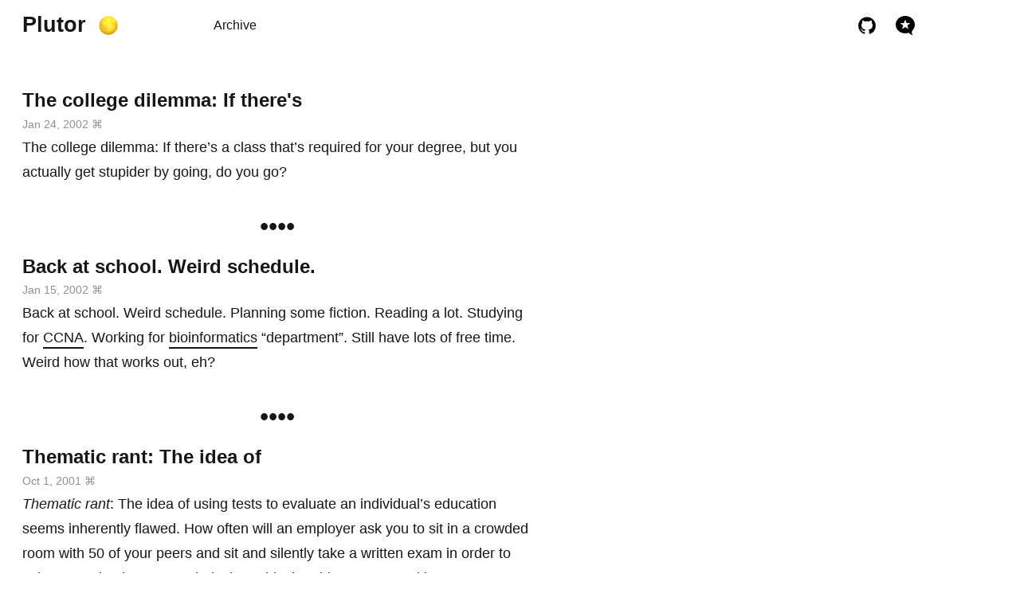

--- FILE ---
content_type: text/html; charset=utf-8
request_url: https://plutor.org/categories/school/
body_size: 6998
content:
<!DOCTYPE html>

































<html lang="en">
  <head>
  <meta charset="utf-8" />
  <meta http-equiv="X-UA-Compatible" content="IE=edge" />
  <meta name="viewport" content="width=device-width, initial-scale=1, shrink-to-fit=no" />

  
  <title>School - Plutor</title>

  
  
  <meta name="description" content="Follow &lt;a href=&#34;https://micro.blog/Plutor&#34;&gt;@Plutor on Micro.blog&lt;/a&gt;." />
  <meta name="author" content="Logan Ingalls" />
  

  
  
  
  
  
  
  <link rel="preload stylesheet" as="style" href="https://plutor.org/app.min.css" />
  <link rel="stylesheet" href="/custom.css?1712012991">

  

  
  <link rel="preload" as="image" href="https://plutor.org/theme.png" />

  
  <link rel="preload" as="image" href="https://plutor.org/twitter.svg" />
  
  <link rel="preload" as="image" href="https://plutor.org/github.svg" />
  
  <link rel="preload" as="image" href="https://plutor.org/instagram.svg" />
  
  <link rel="preload" as="image" href="https://plutor.org/microdotblog.svg" />
  
  <link rel="preload" as="image" href="https://plutor.org/mastodon.svg" />
  
  <link rel="preload" as="image" href="https://plutor.org/linkedin.svg" />
  
  <link rel="preload" as="image" href="https://plutor.org/buymeacoffee.svg" />
  

  
  
  <link rel="shortcut icon" href="https://micro.blog/Plutor/favicon.png" type="image/x-icon" />
  <link rel="apple-touch-icon" href="https://micro.blog/Plutor/favicon.png" type="image/x-icon" />

  
  <meta name="generator" content="Hugo 0.91.2" />

  
  
  <link
    rel="alternate"
    type="application/rss&#43;xml"
    href="https://plutor.org/categories/school/feed.xml"
    title="Plutor"
  />
  
  <link
    rel="alternate"
    type="application/json"
    href="https://plutor.org/categories/school/feed.json"
    title="Plutor"
  />
  

  
  
  
  
  
  
  
  
  
  <meta property="og:title" content="School" />
<meta property="og:description" content="Follow &lt;a href=&#34;https://micro.blog/Plutor&#34;&gt;@Plutor on Micro.blog&lt;/a&gt;." />
<meta property="og:type" content="website" />
<meta property="og:url" content="https://plutor.org/categories/school/" />


  
  <meta itemprop="name" content="School">
<meta itemprop="description" content="Follow &lt;a href=&#34;https://micro.blog/Plutor&#34;&gt;@Plutor on Micro.blog&lt;/a&gt;.">
  
  <meta name="twitter:card" content="summary"/>
<meta name="twitter:title" content="School"/>
<meta name="twitter:description" content="Follow &lt;a href=&#34;https://micro.blog/Plutor&#34;&gt;@Plutor on Micro.blog&lt;/a&gt;."/>

  
  
  
  <link rel="me" href="https://micro.blog/Plutor" />




<link rel="authorization_endpoint" href="https://micro.blog/indieauth/auth" />
<link rel="token_endpoint" href="https://micro.blog/indieauth/token" />
<link rel="micropub" href="https://micro.blog/micropub" />
<link rel="microsub" href="https://micro.blog/microsub" />
<link rel="webmention" href="https://micro.blog/webmention" />
<link rel="subscribe" href="https://micro.blog/users/follow" />




</head>


  <body class="not-ready" data-menu="true">
    <header class="header">
  
  <p class="logo">
    <a class="site-name" href="https://plutor.org/">Plutor</a><a class="btn-dark"></a>
  </p>
  

  <script>
    let bodyClx = document.body.classList;
    let btnDark = document.querySelector('.btn-dark');
    let sysDark = window.matchMedia('(prefers-color-scheme: dark)');
    let darkVal = localStorage.getItem('dark');

    let setDark = (isDark) => {
      bodyClx[isDark ? 'add' : 'remove']('dark');
      localStorage.setItem('dark', isDark ? 'yes' : 'no');
    };

    setDark(darkVal ? darkVal === 'yes' : sysDark.matches);
    requestAnimationFrame(() => bodyClx.remove('not-ready'));

    btnDark.addEventListener('click', () => setDark(!bodyClx.contains('dark')));
    sysDark.addEventListener('change', (event) => setDark(event.matches));
  </script>

  
  
  
  
  
  <nav class="menu">
    
			
				<a class="" role="presentation" href="/archive/">Archive</a>
			
		
  </nav>
  

  
  <nav class="social">
    
    
      
    
    
      
      <a
        rel="me"
        class="github"
        style="--url: url(./github.svg)"
        
          href="https://github.com/plutor"
        
        target="_blank"
      ></a>
      
    
    
      
    
    
      
      <a
        rel="me"
        class="microdotblog"
        style="--url: url(./microdotblog.svg)"
        
          href="https://micro.blog/plutor"
        
        target="_blank"
      ></a>
      
    
    
      
    
    
      
    
    
      
    
  </nav>
  
</header>


    <main class="main">






 
  
    <article class="post-entry-content">
      
        <h2>The college dilemma: If there&#39;s</h2>
      
      <time><a href="https://plutor.org/2002/01/24/the-college-dilemma.html">Jan 24, 2002 ⌘</a></time>
      <section class="post-content"><p>The college dilemma: If there&rsquo;s a class that&rsquo;s required for your degree, but you actually get stupider by going, do you go?</p>
</section>
    </article>
    <hr class="post-separator">
  

  
    <article class="post-entry-content">
      
        <h2>Back at school. Weird schedule.</h2>
      
      <time><a href="https://plutor.org/2002/01/15/back-at-school.html">Jan 15, 2002 ⌘</a></time>
      <section class="post-content"><p>Back at school.  Weird schedule.  Planning some fiction.  Reading a lot.  Studying for <a href="http://www.cisco.com/warp/public/10/wwtraining/certprog/lan/programs/ccna.html">CCNA</a>.  Working for <a href="http://bioinfo.math.rpi.edu">bioinformatics</a> &ldquo;department&rdquo;.  Still have lots of free time.  Weird how that works out, eh?</p>
</section>
    </article>
    <hr class="post-separator">
  

  
    <article class="post-entry-content">
      
        <h2>Thematic rant: The idea of</h2>
      
      <time><a href="https://plutor.org/2001/10/01/thematic-rant-the.html">Oct 1, 2001 ⌘</a></time>
      <section class="post-content"><p><i>Thematic rant</i>: The idea of using tests to evaluate an individual&rsquo;s education seems inherently flawed.  How often will an employer ask you to sit in a crowded room with 50 of your peers and sit and silently take a written exam in order to solve some business or technical or ethical problem?  Is test taking even marginally related to the real world?  Teachers should spend less time giving tests designed to stroke both their own egos and those of the administration, and more time assigning projects which require creative thinking and demonstrate the application of in-class concepts to real-world problems.  As long as the evaluation process is flawed, no college graduate will be truly prepared for the real world.</p>
</section>
    </article>
    <hr class="post-separator">
  





</main>

    <footer class="footer">
  <p>&copy; 2024 <a href="https://plutor.org/">Logan Ingalls</a></p>
  <p>Powered by <a href="https://gohugo.io/" rel="noopener" target="_blank">Hugo️️</a>️</p>
  <p>Hosted by <a href="https://micro.blog/" rel="noopener" target="_blank">Micro.blog</a>
  </p>
</footer>

    

    
  </body>
</html>
